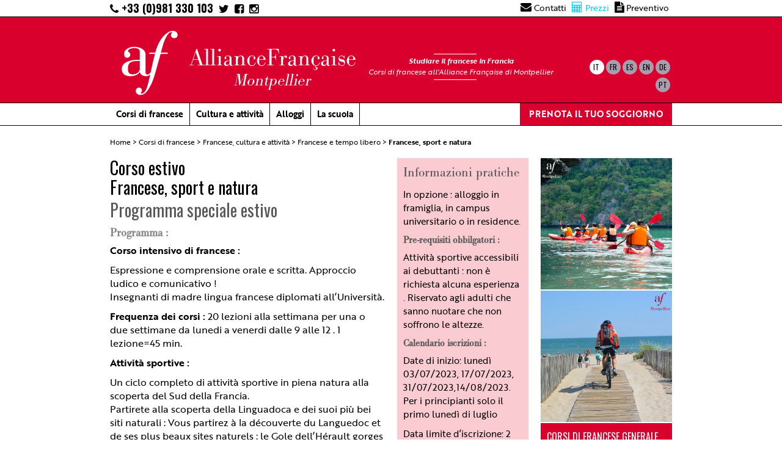

--- FILE ---
content_type: text/html; charset=utf-8
request_url: https://www.alliance-francaise-montpellier.com/francese-sport-e-natura-927
body_size: 6053
content:
    
    
    
    
    
    



<!DOCTYPE html PUBLIC "-//W3C//DTD XHTML 1.0 Transitional//EN" "http://www.w3.org/TR/xhtml1/DTD/xhtml1-transitional.dtd">
<!--[if lt IE 7 ]> <html dir="ltr" lang="it" xmlns="http://www.w3.org/1999/xhtml" xml:lang="it" class="ltr it no-js ie ie6"> <![endif]-->
<!--[if IE 7 ]> <html dir="ltr" lang="it" xmlns="http://www.w3.org/1999/xhtml" xml:lang="it" class="ltr it no-js ie ie7"> <![endif]-->
<!--[if IE 8 ]> <html dir="ltr" lang="it" xmlns="http://www.w3.org/1999/xhtml" xml:lang="it" class="ltr it no-js ie ie8"> <![endif]-->
<!--[if IE 9 ]> <html dir="ltr" lang="it" xmlns="http://www.w3.org/1999/xhtml" xml:lang="it" class="ltr it no-js ie ie9"> <![endif]-->
<!--[if (gt IE 9)|!(IE)]><!--> <html dir="ltr" lang="it" xmlns="http://www.w3.org/1999/xhtml" xml:lang="it" class="ltr it no-js"> <!--<![endif]-->
<head>
<script type='text/javascript'>/*<![CDATA[*/(function(H){H.className=H.className.replace(/\bno-js\b/,'js')})(document.documentElement);/*]]>*/</script>
<title>Francese, sport e natura - Alliance Française Montpellier</title>
<meta name="description" content="Apprendere il francese approfittando delle vacanze Corso di franceseAttivit&#224; sportiveDiversi tipi di alloggio a scelta solo in luglio e agosto" />

<link rel="canonical" href="https://www.alliance-francaise-montpellier.com/francese-sport-e-natura-927" />
<meta http-equiv="Content-Type" content="text/html; charset=utf-8" />


<link rel="alternate" type="application/rss+xml" title="Mettere in syndication tutto il sito" href="spip.php?page=backend" />


<meta name="viewport" content="width=device-width" />



<script type="text/javascript">/* <![CDATA[ */
var box_settings = {tt_img:true,sel_g:"#documents_portfolio a[type=\'image/jpeg\'],#documents_portfolio a[type=\'image/png\'],#documents_portfolio a[type=\'image/gif\']",sel_c:".mediabox",trans:"elastic",speed:"200",ssSpeed:"2500",maxW:"90%",maxH:"90%",minW:"400px",minH:"",opa:"0.9",str_ssStart:"Presentazione",str_ssStop:"Stop",str_cur:"{current}/{total}",str_prev:"Precedente",str_next:"Prossimo",str_close:"Chiudi",splash_url:""};
var box_settings_splash_width = "600px";
var box_settings_splash_height = "90%";
var box_settings_iframe = true;
/* ]]> */</script>
<!-- insert_head_css --><link rel="stylesheet" href="plugins-dist/mediabox/colorbox/black-striped/colorbox.css" type="text/css" media="all" /><link rel='stylesheet' type='text/css' media='all' href='plugins-dist/porte_plume/css/barre_outils.css?1759315934' />
<link rel='stylesheet' type='text/css' media='all' href='local/cache-css/cssdyn-css_barre_outils_icones_css-d4ef5aa0.css?1688632229' />
<script src="prive/javascript/jquery.js?1759315935" type="text/javascript"></script>

<script src="prive/javascript/jquery-migrate-3.0.1.js?1688567700" type="text/javascript"></script>

<script src="prive/javascript/jquery.form.js?1759315935" type="text/javascript"></script>

<script src="prive/javascript/jquery.autosave.js?1759315935" type="text/javascript"></script>

<script src="prive/javascript/jquery.placeholder-label.js?1759315935" type="text/javascript"></script>

<script src="prive/javascript/ajaxCallback.js?1759315935" type="text/javascript"></script>

<script src="prive/javascript/js.cookie.js?1688567700" type="text/javascript"></script>

<script src="prive/javascript/jquery.cookie.js?1759315935" type="text/javascript"></script>
<!-- insert_head -->
	<script src="plugins-dist/mediabox/javascript/jquery.colorbox.js?1687943623" type="text/javascript"></script>
	<script src="plugins-dist/mediabox/javascript/spip.mediabox.js?1687943623" type="text/javascript"></script><script type='text/javascript' src='plugins-dist/porte_plume/javascript/jquery.markitup_pour_spip.js?1759315935'></script>
<script type='text/javascript' src='plugins-dist/porte_plume/javascript/jquery.previsu_spip.js?1759315935'></script>
<script type='text/javascript' src='local/cache-js/jsdyn-javascript_porte_plume_start_js-f2e65aa5.js?1688632472'></script>







<link rel="icon" type="image/x-icon" href="/favicon.ico" />
<link rel="shortcut icon" type="image/x-icon" href="/favicon.ico" />
<link rel="stylesheet" href="fonts/font-awesome-4.5.0/css/font-awesome.min.css">
<script src="https://use.typekit.net/daj8cuo.js"></script>
<script>try{Typekit.load({ async: true });}catch(e){}</script>

<script>
  !function(f,b,e,v,n,t,s)
  {if(f.fbq)return;n=f.fbq=function(){n.callMethod?
  n.callMethod.apply(n,arguments):n.queue.push(arguments)};
  if(!f._fbq)f._fbq=n;n.push=n;n.loaded=!0;n.version='2.0';
  n.queue=[];t=b.createElement(e);t.async=!0;
  t.src=v;s=b.getElementsByTagName(e)[0];
  s.parentNode.insertBefore(t,s)}(window, document,'script',
  'https://connect.facebook.net/en_US/fbevents.js');
  fbq('init', '216683293041884');
  fbq('track', 'PageView');
</script>
<noscript><img height="1" width="1" style="display:none"
  src="https://www.facebook.com/tr?id=216683293041884&ev=PageView&noscript=1"
/></noscript>
<!-- End Facebook Pixel Code --><script type="text/javascript">

$(document).ready(function(){ 

	$('p:contains(" class=")').html($('p:contains(" class=")').html().replace('" class="','*'));

	var nav = $( '#site-navigation' ), button, menu;
	if ( ! nav )
		return;

	button = nav.find( '.menu-toggle' );
	if ( ! button )
		return;

	// Hide button if menu is missing or empty.
	menu = nav.find( '.nav-menu' );
	if ( ! menu || ! menu.children().length ) {
		button.hide();
		return;
	}

	$( '.menu-toggle' ).click( function() {
		nav.toggleClass( 'toggled-on' );
	} );
	
	$('#window').html($(window).width()+' / '+$(window).height());
	$(window).resize(function() {
		$('#window').html($(window).width()+' / '+$(window).height());
	});
				
	//ouvrir ds une nvelle fenetre ts les liens externes ect...
	$('a[rel="external"],a.spip_doc').attr("target", "_blank");
	
	if($('#art_col_3').html() ==''){
		$('#art_col_3').remove();
		$('#art_col_1').removeClass('col-6-12').addClass('col-9-12');
	}
});
</script>
<!-- <link href='http://fonts.googleapis.com/css?family=Lato:100,300,400,700,900,100italic,300italic,400italic,700italic,900italic' rel='stylesheet' type='text/css'>
<link href='http://fonts.googleapis.com/css?family=Prata' rel='stylesheet' type='text/css'> -->
<link rel="stylesheet" href="https://use.typekit.net/tai1fjv.css">
<link href='https://fonts.googleapis.com/css?family=Oswald:400,700,300' rel='stylesheet' type='text/css'>
<link rel="stylesheet" type="text/css" href="squelettes/css/simplegrid.css"></head>
<link rel="stylesheet" type="text/css" href="squelettes/css/genericons.css"></head>
<link rel="stylesheet" type="text/css" href="squelettes/css/style2018.css?1768659457"></head>
<link rel="stylesheet" type="text/css" href="squelettes/css/menu2018.css?1768659457"></head>
</head>

<body>
 <div id="header" class="interior">
    <div class="grid grid-pad no-padding-top mobile-hide">
    	<div class="col-7-12">
    		<a class="phone" href="tel:+33981330103"><i class="fa fa-phone"></i> +33 (0)981 330 103</a>
    		<a class="top_nav" href="https://twitter.com/AFMontpellier" target="_blank"><i class="fa fa-twitter"></i></a>
    		<a class="top_nav" href="https://www.facebook.com/alliance.francaise.de.montpellier" target="_blank"><i class="fa fa-facebook-square"></i></a>
    		<a class="top_nav" href="https://www.instagram.com/alliancefrancaisemontpellier/" target="_blank"><i class="fa fa-instagram" aria-hidden="true"></i></a>
    	</div>
    	<div class="col-5-12 top_nav_container">
    		<a class="top_nav" href="/contatti"><i class="fa fa-envelope"></i> Contatti</a>
    		<a class="top_nav tarif" href="tarifs.php"><i class="fa fa-calculator"></i> Prezzi</a>
    		<a class="top_nav" href="/contatti"><i class="fa fa-file-text"></i> Preventivo</a>
    		<!-- <a class="top_nav" href=""><i class="fa fa-users"></i> Groupes</a> -->
    	</div>    	
    </div>
    <div class="header-red">
	    <div class="grid grid-pad no-padding-top">
	    	<div class="col-10-12">
	    		<div id="logo"><a href="/?lang=it"></a></div>
                <div id="structure_name">AllianceFrançaise<br><i>Montpellier</i></div>
	    		<h1 class="home"><strong>Studiare il francese in Francia</strong> <br>Corsi di francese all'Alliance Française di Montpellier</h1>
	    	</div>
	    	<div class="col-2-12">
		        <div class="langs">		        
		        				    
				    
				    
				            
				                     <a class="lang" href="https://www.alliance-francaise-montpellier.com/spip.php?action=converser&amp;hash=13bcc37d3475428514c9f8429d1bcbba19cadfc5&amp;redirect=franzosisch-sport-und-natur-928" rel="alternate" hreflang="de" title="Französisch, Sport und Natur">de</a>
				                    
				            
				                     <a class="lang" href="https://www.alliance-francaise-montpellier.com/spip.php?action=converser&amp;hash=70fa57cdaff8fcf4224f53f6c0b2c8b9c00430ae&amp;redirect=french-sport-and-nature" rel="alternate" hreflang="en" title="French, sport and nature">en</a>
				                    
				            
				                     <a class="lang" href="https://www.alliance-francaise-montpellier.com/spip.php?action=converser&amp;hash=682bf018b8d23dcbbb81d516106cdbab0f96ddbb&amp;redirect=frances-deporte-y-naturaleza-158" rel="alternate" hreflang="es" title="Francés deporte y naturaleza">es</a>
				                    
				            
				                     <a class="lang" href="https://www.alliance-francaise-montpellier.com/spip.php?action=converser&amp;hash=a467b75c596fc886473a1362b6df5bd8df777b9a&amp;redirect=francais-sports-et-nature" rel="alternate" hreflang="fr" title="Français, sports et nature">fr</a>
				                    
				            
				                    
				                     <a class="lang active_lang" href="https://www.alliance-francaise-montpellier.com/spip.php?action=converser&amp;hash=ef6c2dbf13592aafcdfffb98ae2c01e4e6e04bfc&amp;redirect=francese-sport-e-natura-927" rel="alternate" hreflang="it" title="Francese, sport e natura">it</a>
				            
				                     <a class="lang" href="https://www.alliance-francaise-montpellier.com/spip.php?action=converser&amp;hash=a7ff105111c2c5c8bcfaa1d9d5f9da0441bfe1be&amp;redirect=frances-esporte-e-natureza" rel="alternate" hreflang="pt" title="Francês, esporte e natureza">pt</a>
				                    
				            
				    
				         			    
			                        
					<div style="clear:both"></div>
	    	</div>    	
            <div class="tarif tarifs_mobile desktop-hide"> <a href="tarifs.php"><i class="fa fa-calculator"></i> Prezzi</a></div>
	    </div>
	</div>

	<div id="menu_principal">
    <div class="grid grid-pad no-padding-top" style="overflow:visible;">
        <div class="col-1-1">
           <div class="content" style="position:relative; z-index:101">
            <nav id="site-navigation" class="navigation" role="navigation">
                <h3 class="menu-toggle"></h3>
                <div class="menu-container">
                    <ul class="nav-menu">
                    <!-- <li class="menu-toggle2"></li> -->
                    
                      
                      
                      
                      
                      
                      

                      
                        <li class=" rub_142"><a href="javascript:void(0)" class="">Corsi di francese</a>
                            
                            <ul class="sub-menu sub_142">
                                                        
                                <li class="rub_143"><a href="francese-generale" class="c0 ">Corsi di francese generale</a>
									                                    
                                    <ul class="sub_143">
                                    
                                        <li class="rub_144"><a href="corsi-intensivi-di-francese">Corsi intensivi di francese</a>
                                        </li>
                                    
                                        <li class="rub_145"><a href="preparazione-agli-esami-di-francese">Preparazione agli esami di francese</a>
                                        </li>
                                    
                                        <li class="rub_146"><a href="corsi-di-francese-individuali">Corsi di francese individuali</a>
                                        </li>
                                    
                                        <li class="rub_390"><a href="corsi-di-francese-la-sera">Corsi di francese la sera</a>
                                        </li>
                                    
                                        <li class="rub_383"><a href="novita-corsi-di-francese-on-line">CORSI DI FRANCESE ON-LINE</a>
                                        </li>
                                    
                                    </ul>
                                    
                                </li>
                                                                    
                                
                            
                                <li class="rub_148"><a href="francese-specialistico" class="c0 ">Francese <br>specialistico</a>
									                                    
                                    <ul class="sub_148">
                                    
                                        <li class="rub_149"><a href="corsi-di-francese-professionale">Corsi di francese professionale</a>
                                        </li>
                                    
                                        <li class="rub_150"><a href="corsi-di-francese-per-lo-studio">Corsi di francese per lo studio</a>
                                        </li>
                                    
                                    </ul>
                                    
                                </li>
                                                                    
                                
                            
                                <li class="rub_152"><a href="francese-cultura-e-attivita" class="c0 ">Francese, cultura e attività </a>
									                                    
                                    <ul class="sub_152">
                                    
                                        <li class="rub_153"><a href="il-francese-e-la-cultura">Il francese e la cultura</a>
                                        </li>
                                    
                                        <li class="rub_221"><a href="francese-e-tempo-libero">Francese e tempo libero</a>
                                        </li>
                                    
                                    </ul>
                                    
                                </li>
                                                                    
                                
                            
                            </ul>
                                                            
                       </li>
                      
                        <li class=" rub_358"><a href="cultura-e-attivita-358" class="">Cultura e attività</a>
                            
                            <ul class="sub-menu sub_358">
                                                        
                                <li class="rub_359"><a href="alla-scoperta-del-sud-della-francia" class="c0 ">Alla scoperta del sud della Francia </a>
									                                    
                                    <ul class="sub_359">
                                    
                                        <li class="rub_360"><a href="le-nostre-escursioni-turistiche">Le nostre escursioni turistiche</a>
                                        </li>
                                    
                                        <li class="rub_361"><a href="le-nostre-attivita-sportive-361">Le nostre attività sportive</a>
                                        </li>
                                    
                                    </ul>
                                    
                                </li>
                                                                    
                                
                            
                                <li class="rub_362"><a href="le-attivita-culturali-dell-alliance-francaise" class="c0 ">Attività culturali dell'Alliance Française</a>
									                                    
                                    <ul class="sub_362">
                                    
                                        <li class="rub_363"><a href="l-agenda-culturale-mensile">L'agenda culturale mensile</a>
                                        </li>
                                    
                                        <li class="rub_364"><a href="tutto-l-anno-all-alliance-francaise-montpellier">Tutto l'anno all'Alliance Française Montpellier</a>
                                        </li>
                                    
                                    </ul>
                                    
                                </li>
                                                                    
                                
                            
                                <li class="rub_367"><a href="i-progetti-culturali-dell-alliance-francaise-di-montpellier" class="c0 ">Progetti culturali dell'Alliance Française</a>
									                                                                    
                                    
                                    <ul class="sub_367">
                                    
                                        <li class="rub_367"><a href="horizons-croises-878">Horizons croisés</a></li>
                                    
                                        <li class="rub_367"><a href="spirou4rights-877">#spirou4rights</a></li>
                                    
                                        <li class="rub_367"><a href="il-francese-e-i-fumetti">Il francese e i fumetti</a></li>
                                    
                                    </ul>
                                                                    
                                    
                                </li>
                                                                    
                                
                            
                            </ul>
                                                            
                       </li>
                      
                        <li class="gray rub_138"><a href="alloggi" class="gray">Alloggi</a>
                            
<!--                            
                            <ul class="sub-menu">
                            
                                <li><a href="in-famiglia">In famiglia</a></li>
                            
                                <li><a href="appartamenti-in-residence">Appartamenti in residence</a></li>
                            
                                <li><a href="appartamenti">Appartamenti</a></li>
                            
                                <li><a href="stanze-nei-campus-universitari">Stanze nei Campus universitari</a></li>
                            
                            </ul>
                                                            
-->                                                             
                       </li>
                      
                        <li class=" rub_139"><a href="la-scuola-di-francese" class="">La scuola</a>
                            
<!--                                                            
-->                                                             
                       </li>
                      
                        <li class="desktop-hide"><a href="tarifs.php">Prezzi <i class="fa fa-calculator"></i></a></li>
                        <li class="red mobile-hide"><a href="cours-formulaire.php?lang=fr&cours=0">PRENOTA IL TUO SOGGIORNO</a></li>
                    </ul>
                </div>					
            </nav>
          </div>
        </div>
    </div>
    </div>
</div>
<div class="clearfix"></div><div id="main">
    <div class="grid grid-pad mobile-hide">
        <div class="col-1-1">
            <p class="arbo"><a href="https://www.alliance-francaise-montpellier.com/">Home</a> &gt; <a href="javascript:void(0)">Corsi di francese</a> &gt; <a href="francese-cultura-e-attivita">Francese, cultura e attività</a> &gt; <a href="francese-e-tempo-libero">Francese e tempo libero</a> &gt; <strong class="on">Francese, sport e natura</strong></p>
        </div>
    </div>    
   <div class="grid grid-pad">
        <div class="col-6-12" id="art_col_1">
           <div class="left2">
	
            <h1>Corso estivo<br />Francese, sport e natura</h1>
            <div class="sous-titre-h1">Programma speciale estivo</div>
			
			<div class="lnkclass"><h3 class="spip"> <strong>Programma</strong>  :</h3>
<p><strong>Corso intensivo di francese :</strong></p>
<p>Espressione e comprensione orale e scritta. Approccio ludico e comunicativo !<br class='autobr' />
Insegnanti di madre lingua francese diplomati all&#8217;Università.</p>
<p><strong>Frequenza dei corsi :</strong> 20 lezioni alla settimana per una o due settimane da lunedi a venerdi dalle 9 alle 12 . 1 lezione=45 min.</p>
<p><strong>Attività sportive :</strong></p>
<p>Un ciclo completo di attività sportive in piena natura alla scoperta del Sud della Francia.<br class='autobr' />
Partirete alla scoperta della Linguadoca e dei suoi più bei siti naturali : Vous partirez à la découverte du Languedoc et de ses plus beaux sites naturels : le Gole dell&#8217;Hérault gorges de l’Hérault, Saint Guilhem le désert, il mare Mediterraneo, la valle della Vidourle…<br class='autobr' />
Vi faremo scoprire ad ogni escursione un nuovo sport:  canyoning, canoa cayak, windsurf…<br class='autobr' />
Avventura garantita !</p>
<p><strong>Frequenza delle attività :</strong></p>
<p>3 attività sportive di una mezza giornata per settimana</p>
<p><strong>I vantaggi :</strong></p>
<p>+ Apprendere il francese con i professori de l’Alliance française. <br class='autobr' />
+ Approfittare del vostro soggiorno in Francia per praticare delle attività sportive e scoprire i più bei siti naturali della Linguadoca.</p></div>
				
			
            
	
			
			
           </div>
        </div>
        <div class="col-3-12" id="art_col_2">
	        <div class="border-block-black"></div>
            <div class="info">
            <h2>Informazioni pratiche</h2>
            <div><p>In opzione :  alloggio in framiglia, in campus universitario o in residence.</p>
<h3 class="spip">Pre-requisiti obbilgatori :</h3>
<p>Attività sportive accessibili ai debuttanti : non è richiesta alcuna esperienza . Riservato agli adulti che sanno nuotare che non soffrono le altezze.</p>
<h3 class="spip">Calendario iscrizioni :</h3>
<p>Date di inizio: lunedì 03/07/2023, 17/07/2023, 31/07/2023,14/08/2023. Per i principianti solo il primo lunedì di luglio</p>
<p>Data limite d&#8217;iscrizione: 2 settimane prima dell&#8217;inizio del corso</p></div>
            </div>
        </div>
               
       <div class="col-3-12" id="art_col_3">
           <div class="border-block-black"></div>
           <div class="right">
            
            <img src="https://www.alliance-francaise-montpellier.com/IMG/arton150.jpg"  title="Fran&#231;ais, sports et nature"  alt="Français, sports et nature">
            
            
            <img src="IMG/jpg/sportnature2.jpg"   />
            
            
           </div>

            
            
            
            
            
            
            
            
            

                      
           <div class="right-red">
           
           
           <ul class="cours">
           
           <li class=""><a href="francese-generale">Corsi di francese generale</a>
               
               <ul>
               
               <li class=""><a href="corsi-intensivi-di-francese">Corsi intensivi di francese</a></li>
               
               <li class=""><a href="preparazione-agli-esami-di-francese">Preparazione agli esami di francese</a></li>
               
               <li class=""><a href="corsi-di-francese-individuali">Corsi di francese individuali</a></li>
               
               <li class=""><a href="corsi-di-francese-la-sera">Corsi di francese la sera</a></li>
               
               <li class=""><a href="novita-corsi-di-francese-on-line">CORSI DI FRANCESE ON-LINE</a></li>
               
               </ul>
               
           </li>
           
           <li class=""><a href="francese-specialistico">Francese 

specialistico</a>
               
               <ul>
               
               <li class=""><a href="corsi-di-francese-professionale">Corsi di francese professionale</a></li>
               
               <li class=""><a href="corsi-di-francese-per-lo-studio">Corsi di francese per lo studio</a></li>
               
               </ul>
               
           </li>
           
           <li class=""><a href="francese-cultura-e-attivita">Francese, cultura e attività </a>
               
               <ul>
               
               <li class=""><a href="il-francese-e-la-cultura">Il francese e la cultura</a></li>
               
               <li class=""><a href="francese-e-tempo-libero">Francese e tempo libero</a></li>
               
               </ul>
               
           </li>
           
           <li class=""><a href="javascript:void(0)">Stages per insegnanti</a>
               
           </li>
           
           <li class=""><a href="javascript:void(0)">Corsi estivi</a>
               
           </li>
           
           <li class=""><a href="corsi-di-francese-156">Corsi di francese</a>
               
           </li>
           
           </ul>
           
           
           </div> 
           
		              
           <div class="right-red"><p><a href="http://alliance-francaise-montpellier.com/cours-formulaire.php?lang=en&amp;cours=25" class="inscription" class='spip_out' rel='external'>Prenotare</a></p></div>
           
           
           

           
        </div>
    </div>
</div>
<div id="footer">

<div class="grid grid-pad">

    <div class="col-2-12">

       <div class="content" id="footer_logo mobile-hide">

       </div>

    </div>

    <div class="col-3-12 mobile-hide">

       <div class="content">

           

           <ul class="">

           

           <li><a href="corsi-di-francese">Corsi di francese</a></li>

           

           <li><a href="cultura-e-attivita-358">Cultura e attività</a></li>

           

           <li><a href="alloggi">Alloggi</a></li>

           

           <li><a href="la-scuola-di-francese">La scuola di francese</a></li>

           

           </ul>

           

<!--        </div>

    </div>

    <div class="col-3-12">

       <div class="content"> -->

           

           <ul>

           

           <li><a href="contatti">Contatti</a></li>

           

           </ul>

           

       </div>

    </div>

    <div class="col-4-12 mobile-hide">

       <div class="content" style="position: relative;">

           <div id="footer_slogan"><span>Montpellier, </span><br><span>ville méditerranéenne</span></div>

       </div>

    </div>

</div>

</div>

<div id="mobile-footer">
	<!--href="tel:0033981330103"-->
    <a href="tel:+33(0)981330103">Chiamaci</a>

    
        <a href="/contatti">Contatti</a>

    
</div>

</body>

<script>

  (function(i,s,o,g,r,a,m){i['GoogleAnalyticsObject']=r;i[r]=i[r]||function(){

  (i[r].q=i[r].q||[]).push(arguments)},i[r].l=1*new Date();a=s.createElement(o),

  m=s.getElementsByTagName(o)[0];a.async=1;a.src=g;m.parentNode.insertBefore(a,m)

  })(window,document,'script','//www.google-analytics.com/analytics.js','ga');

 

  ga('create', 'UA-60344115-1', 'auto');

  ga('send', 'pageview');

 

</script>

</html>